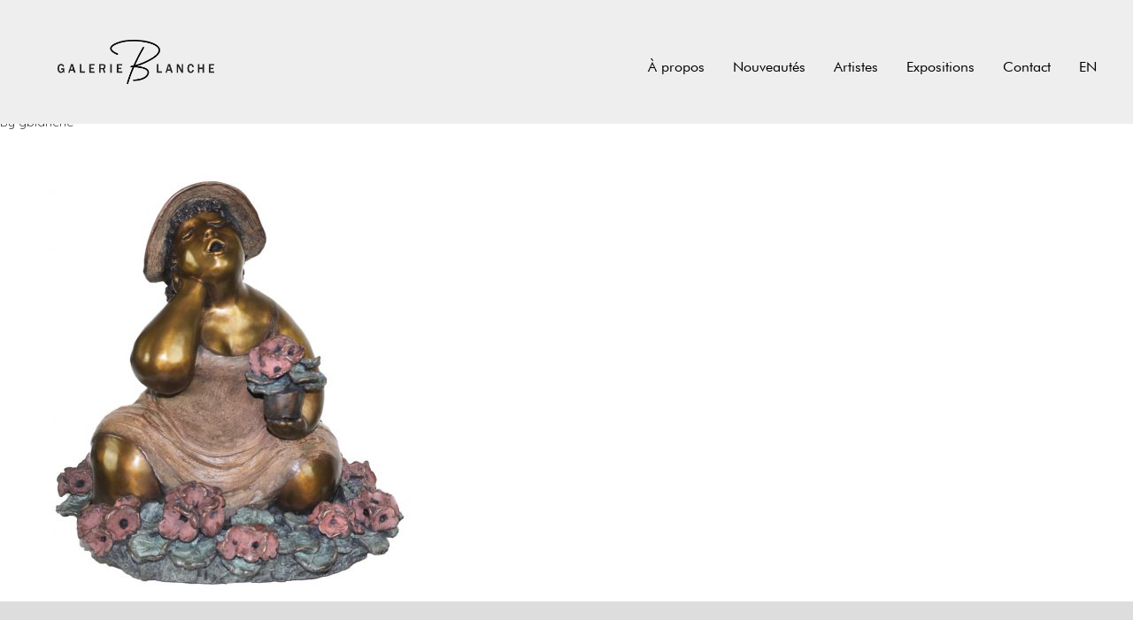

--- FILE ---
content_type: text/html; charset=UTF-8
request_url: https://galerieblanche.com/artwork/dans-les-geraniums-h-c-ii-iv/belanger-dans-les-geraniums-2-8-rose-aimee-belanger-galerie-dart-vieux-montreal-galerie-blanche-jpeg-3/
body_size: 12375
content:

<!doctype html>
<html lang="fr-FR">
  <head>
  <meta charset="utf-8">
  <meta http-equiv="x-ua-compatible" content="ie=edge">
  <meta name="viewport" content="width=device-width, initial-scale=1">
  <link rel="icon" type="image/png" href="https://galerieblanche.com/wp-content/uploads/2022/10/galb-logo2022-favicon-n-100x100.png" />
  <link href='https://fonts.googleapis.com/css?family=Quicksand:400,300,700' rel='stylesheet' type='text/css'>
  <meta name='robots' content='index, follow, max-image-preview:large, max-snippet:-1, max-video-preview:-1' />
	<style>img:is([sizes="auto" i], [sizes^="auto," i]) { contain-intrinsic-size: 3000px 1500px }</style>
	<link rel="alternate" hreflang="en" href="https://galerieblanche.com/en/artwork/dans-les-geraniums-h-c-ii-iv/belanger-dans-les-geraniums-2-8-rose-aimee-belanger-galerie-dart-vieux-montreal-galerie-blanche-jpeg-3-2/" />
<link rel="alternate" hreflang="fr" href="https://galerieblanche.com/artwork/dans-les-geraniums-h-c-ii-iv/belanger-dans-les-geraniums-2-8-rose-aimee-belanger-galerie-dart-vieux-montreal-galerie-blanche-jpeg-3/" />
<link rel="alternate" hreflang="x-default" href="https://galerieblanche.com/artwork/dans-les-geraniums-h-c-ii-iv/belanger-dans-les-geraniums-2-8-rose-aimee-belanger-galerie-dart-vieux-montreal-galerie-blanche-jpeg-3/" />
<script id="cookieyes" type="text/javascript" src="https://cdn-cookieyes.com/client_data/04eabf250a2c61afa9444d7d/script.js"></script>
	<!-- This site is optimized with the Yoast SEO plugin v25.8 - https://yoast.com/wordpress/plugins/seo/ -->
	<title>belanger-dans-les-geraniums-2-8-rose-aimee-belanger-galerie-dart-vieux-montreal-galerie-blanche-jpeg - Galerie Blanche</title>
	<link rel="canonical" href="https://galerieblanche.com/artwork/dans-les-geraniums-h-c-ii-iv/belanger-dans-les-geraniums-2-8-rose-aimee-belanger-galerie-dart-vieux-montreal-galerie-blanche-jpeg-3/" />
	<meta property="og:locale" content="fr_FR" />
	<meta property="og:type" content="article" />
	<meta property="og:title" content="belanger-dans-les-geraniums-2-8-rose-aimee-belanger-galerie-dart-vieux-montreal-galerie-blanche-jpeg - Galerie Blanche" />
	<meta property="og:url" content="https://galerieblanche.com/artwork/dans-les-geraniums-h-c-ii-iv/belanger-dans-les-geraniums-2-8-rose-aimee-belanger-galerie-dart-vieux-montreal-galerie-blanche-jpeg-3/" />
	<meta property="og:site_name" content="Galerie Blanche" />
	<meta property="article:publisher" content="https://www.facebook.com/Galerieartblanche/?ref=ts&amp;amp%3bamp%3bamp%3bfref=ts" />
	<meta property="og:image" content="https://galerieblanche.com/artwork/dans-les-geraniums-h-c-ii-iv/belanger-dans-les-geraniums-2-8-rose-aimee-belanger-galerie-dart-vieux-montreal-galerie-blanche-jpeg-3" />
	<meta property="og:image:width" content="1" />
	<meta property="og:image:height" content="1" />
	<meta property="og:image:type" content="image/jpeg" />
	<meta name="twitter:card" content="summary_large_image" />
	<script type="application/ld+json" class="yoast-schema-graph">{"@context":"https://schema.org","@graph":[{"@type":"WebPage","@id":"https://galerieblanche.com/artwork/dans-les-geraniums-h-c-ii-iv/belanger-dans-les-geraniums-2-8-rose-aimee-belanger-galerie-dart-vieux-montreal-galerie-blanche-jpeg-3/","url":"https://galerieblanche.com/artwork/dans-les-geraniums-h-c-ii-iv/belanger-dans-les-geraniums-2-8-rose-aimee-belanger-galerie-dart-vieux-montreal-galerie-blanche-jpeg-3/","name":"belanger-dans-les-geraniums-2-8-rose-aimee-belanger-galerie-dart-vieux-montreal-galerie-blanche-jpeg - Galerie Blanche","isPartOf":{"@id":"https://galerieblanche.com/#website"},"primaryImageOfPage":{"@id":"https://galerieblanche.com/artwork/dans-les-geraniums-h-c-ii-iv/belanger-dans-les-geraniums-2-8-rose-aimee-belanger-galerie-dart-vieux-montreal-galerie-blanche-jpeg-3/#primaryimage"},"image":{"@id":"https://galerieblanche.com/artwork/dans-les-geraniums-h-c-ii-iv/belanger-dans-les-geraniums-2-8-rose-aimee-belanger-galerie-dart-vieux-montreal-galerie-blanche-jpeg-3/#primaryimage"},"thumbnailUrl":"https://galerieblanche.com/wp-content/uploads/2024/05/belanger-dans-les-geraniums-2-8-rose-aimee-belanger-galerie-dart-vieux-montreal-galerie-blanche-jpeg-1.jpg","datePublished":"2024-05-18T16:39:15+00:00","breadcrumb":{"@id":"https://galerieblanche.com/artwork/dans-les-geraniums-h-c-ii-iv/belanger-dans-les-geraniums-2-8-rose-aimee-belanger-galerie-dart-vieux-montreal-galerie-blanche-jpeg-3/#breadcrumb"},"inLanguage":"fr-FR","potentialAction":[{"@type":"ReadAction","target":["https://galerieblanche.com/artwork/dans-les-geraniums-h-c-ii-iv/belanger-dans-les-geraniums-2-8-rose-aimee-belanger-galerie-dart-vieux-montreal-galerie-blanche-jpeg-3/"]}]},{"@type":"ImageObject","inLanguage":"fr-FR","@id":"https://galerieblanche.com/artwork/dans-les-geraniums-h-c-ii-iv/belanger-dans-les-geraniums-2-8-rose-aimee-belanger-galerie-dart-vieux-montreal-galerie-blanche-jpeg-3/#primaryimage","url":"https://galerieblanche.com/wp-content/uploads/2024/05/belanger-dans-les-geraniums-2-8-rose-aimee-belanger-galerie-dart-vieux-montreal-galerie-blanche-jpeg-1.jpg","contentUrl":"https://galerieblanche.com/wp-content/uploads/2024/05/belanger-dans-les-geraniums-2-8-rose-aimee-belanger-galerie-dart-vieux-montreal-galerie-blanche-jpeg-1.jpg","width":993,"height":1000},{"@type":"BreadcrumbList","@id":"https://galerieblanche.com/artwork/dans-les-geraniums-h-c-ii-iv/belanger-dans-les-geraniums-2-8-rose-aimee-belanger-galerie-dart-vieux-montreal-galerie-blanche-jpeg-3/#breadcrumb","itemListElement":[{"@type":"ListItem","position":1,"name":"Accueil","item":"https://galerieblanche.com/"},{"@type":"ListItem","position":2,"name":"Dans les géraniums H.C. II/IV","item":"https://galerieblanche.com/artwork/dans-les-geraniums-h-c-ii-iv/"},{"@type":"ListItem","position":3,"name":"belanger-dans-les-geraniums-2-8-rose-aimee-belanger-galerie-dart-vieux-montreal-galerie-blanche-jpeg"}]},{"@type":"WebSite","@id":"https://galerieblanche.com/#website","url":"https://galerieblanche.com/","name":"Galerie Blanche","description":"Galerie d&#039;art du Vieux Montréal","publisher":{"@id":"https://galerieblanche.com/#organization"},"potentialAction":[{"@type":"SearchAction","target":{"@type":"EntryPoint","urlTemplate":"https://galerieblanche.com/?s={search_term_string}"},"query-input":{"@type":"PropertyValueSpecification","valueRequired":true,"valueName":"search_term_string"}}],"inLanguage":"fr-FR"},{"@type":"Organization","@id":"https://galerieblanche.com/#organization","name":"Galerie Blanche","url":"https://galerieblanche.com/","logo":{"@type":"ImageObject","inLanguage":"fr-FR","@id":"https://galerieblanche.com/#/schema/logo/image/","url":"https://galerieblanche.com/wp-content/uploads/2016/05/logo_gb.png","contentUrl":"https://galerieblanche.com/wp-content/uploads/2016/05/logo_gb.png","width":600,"height":199,"caption":"Galerie Blanche"},"image":{"@id":"https://galerieblanche.com/#/schema/logo/image/"},"sameAs":["https://www.facebook.com/Galerieartblanche/?ref=ts&amp;amp;amp;fref=ts","https://www.instagram.com/galerieblanche/"]}]}</script>
	<!-- / Yoast SEO plugin. -->


<link rel='dns-prefetch' href='//maps.google.com' />
<link rel='dns-prefetch' href='//www.googletagmanager.com' />
<script type="text/javascript">
/* <![CDATA[ */
window._wpemojiSettings = {"baseUrl":"https:\/\/s.w.org\/images\/core\/emoji\/16.0.1\/72x72\/","ext":".png","svgUrl":"https:\/\/s.w.org\/images\/core\/emoji\/16.0.1\/svg\/","svgExt":".svg","source":{"concatemoji":"https:\/\/galerieblanche.com\/wp-includes\/js\/wp-emoji-release.min.js?ver=6.8.3"}};
/*! This file is auto-generated */
!function(s,n){var o,i,e;function c(e){try{var t={supportTests:e,timestamp:(new Date).valueOf()};sessionStorage.setItem(o,JSON.stringify(t))}catch(e){}}function p(e,t,n){e.clearRect(0,0,e.canvas.width,e.canvas.height),e.fillText(t,0,0);var t=new Uint32Array(e.getImageData(0,0,e.canvas.width,e.canvas.height).data),a=(e.clearRect(0,0,e.canvas.width,e.canvas.height),e.fillText(n,0,0),new Uint32Array(e.getImageData(0,0,e.canvas.width,e.canvas.height).data));return t.every(function(e,t){return e===a[t]})}function u(e,t){e.clearRect(0,0,e.canvas.width,e.canvas.height),e.fillText(t,0,0);for(var n=e.getImageData(16,16,1,1),a=0;a<n.data.length;a++)if(0!==n.data[a])return!1;return!0}function f(e,t,n,a){switch(t){case"flag":return n(e,"\ud83c\udff3\ufe0f\u200d\u26a7\ufe0f","\ud83c\udff3\ufe0f\u200b\u26a7\ufe0f")?!1:!n(e,"\ud83c\udde8\ud83c\uddf6","\ud83c\udde8\u200b\ud83c\uddf6")&&!n(e,"\ud83c\udff4\udb40\udc67\udb40\udc62\udb40\udc65\udb40\udc6e\udb40\udc67\udb40\udc7f","\ud83c\udff4\u200b\udb40\udc67\u200b\udb40\udc62\u200b\udb40\udc65\u200b\udb40\udc6e\u200b\udb40\udc67\u200b\udb40\udc7f");case"emoji":return!a(e,"\ud83e\udedf")}return!1}function g(e,t,n,a){var r="undefined"!=typeof WorkerGlobalScope&&self instanceof WorkerGlobalScope?new OffscreenCanvas(300,150):s.createElement("canvas"),o=r.getContext("2d",{willReadFrequently:!0}),i=(o.textBaseline="top",o.font="600 32px Arial",{});return e.forEach(function(e){i[e]=t(o,e,n,a)}),i}function t(e){var t=s.createElement("script");t.src=e,t.defer=!0,s.head.appendChild(t)}"undefined"!=typeof Promise&&(o="wpEmojiSettingsSupports",i=["flag","emoji"],n.supports={everything:!0,everythingExceptFlag:!0},e=new Promise(function(e){s.addEventListener("DOMContentLoaded",e,{once:!0})}),new Promise(function(t){var n=function(){try{var e=JSON.parse(sessionStorage.getItem(o));if("object"==typeof e&&"number"==typeof e.timestamp&&(new Date).valueOf()<e.timestamp+604800&&"object"==typeof e.supportTests)return e.supportTests}catch(e){}return null}();if(!n){if("undefined"!=typeof Worker&&"undefined"!=typeof OffscreenCanvas&&"undefined"!=typeof URL&&URL.createObjectURL&&"undefined"!=typeof Blob)try{var e="postMessage("+g.toString()+"("+[JSON.stringify(i),f.toString(),p.toString(),u.toString()].join(",")+"));",a=new Blob([e],{type:"text/javascript"}),r=new Worker(URL.createObjectURL(a),{name:"wpTestEmojiSupports"});return void(r.onmessage=function(e){c(n=e.data),r.terminate(),t(n)})}catch(e){}c(n=g(i,f,p,u))}t(n)}).then(function(e){for(var t in e)n.supports[t]=e[t],n.supports.everything=n.supports.everything&&n.supports[t],"flag"!==t&&(n.supports.everythingExceptFlag=n.supports.everythingExceptFlag&&n.supports[t]);n.supports.everythingExceptFlag=n.supports.everythingExceptFlag&&!n.supports.flag,n.DOMReady=!1,n.readyCallback=function(){n.DOMReady=!0}}).then(function(){return e}).then(function(){var e;n.supports.everything||(n.readyCallback(),(e=n.source||{}).concatemoji?t(e.concatemoji):e.wpemoji&&e.twemoji&&(t(e.twemoji),t(e.wpemoji)))}))}((window,document),window._wpemojiSettings);
/* ]]> */
</script>
<style id='wp-emoji-styles-inline-css' type='text/css'>

	img.wp-smiley, img.emoji {
		display: inline !important;
		border: none !important;
		box-shadow: none !important;
		height: 1em !important;
		width: 1em !important;
		margin: 0 0.07em !important;
		vertical-align: -0.1em !important;
		background: none !important;
		padding: 0 !important;
	}
</style>
<style id='classic-theme-styles-inline-css' type='text/css'>
/*! This file is auto-generated */
.wp-block-button__link{color:#fff;background-color:#32373c;border-radius:9999px;box-shadow:none;text-decoration:none;padding:calc(.667em + 2px) calc(1.333em + 2px);font-size:1.125em}.wp-block-file__button{background:#32373c;color:#fff;text-decoration:none}
</style>
<style id='global-styles-inline-css' type='text/css'>
:root{--wp--preset--aspect-ratio--square: 1;--wp--preset--aspect-ratio--4-3: 4/3;--wp--preset--aspect-ratio--3-4: 3/4;--wp--preset--aspect-ratio--3-2: 3/2;--wp--preset--aspect-ratio--2-3: 2/3;--wp--preset--aspect-ratio--16-9: 16/9;--wp--preset--aspect-ratio--9-16: 9/16;--wp--preset--color--black: #000000;--wp--preset--color--cyan-bluish-gray: #abb8c3;--wp--preset--color--white: #ffffff;--wp--preset--color--pale-pink: #f78da7;--wp--preset--color--vivid-red: #cf2e2e;--wp--preset--color--luminous-vivid-orange: #ff6900;--wp--preset--color--luminous-vivid-amber: #fcb900;--wp--preset--color--light-green-cyan: #7bdcb5;--wp--preset--color--vivid-green-cyan: #00d084;--wp--preset--color--pale-cyan-blue: #8ed1fc;--wp--preset--color--vivid-cyan-blue: #0693e3;--wp--preset--color--vivid-purple: #9b51e0;--wp--preset--gradient--vivid-cyan-blue-to-vivid-purple: linear-gradient(135deg,rgba(6,147,227,1) 0%,rgb(155,81,224) 100%);--wp--preset--gradient--light-green-cyan-to-vivid-green-cyan: linear-gradient(135deg,rgb(122,220,180) 0%,rgb(0,208,130) 100%);--wp--preset--gradient--luminous-vivid-amber-to-luminous-vivid-orange: linear-gradient(135deg,rgba(252,185,0,1) 0%,rgba(255,105,0,1) 100%);--wp--preset--gradient--luminous-vivid-orange-to-vivid-red: linear-gradient(135deg,rgba(255,105,0,1) 0%,rgb(207,46,46) 100%);--wp--preset--gradient--very-light-gray-to-cyan-bluish-gray: linear-gradient(135deg,rgb(238,238,238) 0%,rgb(169,184,195) 100%);--wp--preset--gradient--cool-to-warm-spectrum: linear-gradient(135deg,rgb(74,234,220) 0%,rgb(151,120,209) 20%,rgb(207,42,186) 40%,rgb(238,44,130) 60%,rgb(251,105,98) 80%,rgb(254,248,76) 100%);--wp--preset--gradient--blush-light-purple: linear-gradient(135deg,rgb(255,206,236) 0%,rgb(152,150,240) 100%);--wp--preset--gradient--blush-bordeaux: linear-gradient(135deg,rgb(254,205,165) 0%,rgb(254,45,45) 50%,rgb(107,0,62) 100%);--wp--preset--gradient--luminous-dusk: linear-gradient(135deg,rgb(255,203,112) 0%,rgb(199,81,192) 50%,rgb(65,88,208) 100%);--wp--preset--gradient--pale-ocean: linear-gradient(135deg,rgb(255,245,203) 0%,rgb(182,227,212) 50%,rgb(51,167,181) 100%);--wp--preset--gradient--electric-grass: linear-gradient(135deg,rgb(202,248,128) 0%,rgb(113,206,126) 100%);--wp--preset--gradient--midnight: linear-gradient(135deg,rgb(2,3,129) 0%,rgb(40,116,252) 100%);--wp--preset--font-size--small: 13px;--wp--preset--font-size--medium: 20px;--wp--preset--font-size--large: 36px;--wp--preset--font-size--x-large: 42px;--wp--preset--spacing--20: 0.44rem;--wp--preset--spacing--30: 0.67rem;--wp--preset--spacing--40: 1rem;--wp--preset--spacing--50: 1.5rem;--wp--preset--spacing--60: 2.25rem;--wp--preset--spacing--70: 3.38rem;--wp--preset--spacing--80: 5.06rem;--wp--preset--shadow--natural: 6px 6px 9px rgba(0, 0, 0, 0.2);--wp--preset--shadow--deep: 12px 12px 50px rgba(0, 0, 0, 0.4);--wp--preset--shadow--sharp: 6px 6px 0px rgba(0, 0, 0, 0.2);--wp--preset--shadow--outlined: 6px 6px 0px -3px rgba(255, 255, 255, 1), 6px 6px rgba(0, 0, 0, 1);--wp--preset--shadow--crisp: 6px 6px 0px rgba(0, 0, 0, 1);}:where(.is-layout-flex){gap: 0.5em;}:where(.is-layout-grid){gap: 0.5em;}body .is-layout-flex{display: flex;}.is-layout-flex{flex-wrap: wrap;align-items: center;}.is-layout-flex > :is(*, div){margin: 0;}body .is-layout-grid{display: grid;}.is-layout-grid > :is(*, div){margin: 0;}:where(.wp-block-columns.is-layout-flex){gap: 2em;}:where(.wp-block-columns.is-layout-grid){gap: 2em;}:where(.wp-block-post-template.is-layout-flex){gap: 1.25em;}:where(.wp-block-post-template.is-layout-grid){gap: 1.25em;}.has-black-color{color: var(--wp--preset--color--black) !important;}.has-cyan-bluish-gray-color{color: var(--wp--preset--color--cyan-bluish-gray) !important;}.has-white-color{color: var(--wp--preset--color--white) !important;}.has-pale-pink-color{color: var(--wp--preset--color--pale-pink) !important;}.has-vivid-red-color{color: var(--wp--preset--color--vivid-red) !important;}.has-luminous-vivid-orange-color{color: var(--wp--preset--color--luminous-vivid-orange) !important;}.has-luminous-vivid-amber-color{color: var(--wp--preset--color--luminous-vivid-amber) !important;}.has-light-green-cyan-color{color: var(--wp--preset--color--light-green-cyan) !important;}.has-vivid-green-cyan-color{color: var(--wp--preset--color--vivid-green-cyan) !important;}.has-pale-cyan-blue-color{color: var(--wp--preset--color--pale-cyan-blue) !important;}.has-vivid-cyan-blue-color{color: var(--wp--preset--color--vivid-cyan-blue) !important;}.has-vivid-purple-color{color: var(--wp--preset--color--vivid-purple) !important;}.has-black-background-color{background-color: var(--wp--preset--color--black) !important;}.has-cyan-bluish-gray-background-color{background-color: var(--wp--preset--color--cyan-bluish-gray) !important;}.has-white-background-color{background-color: var(--wp--preset--color--white) !important;}.has-pale-pink-background-color{background-color: var(--wp--preset--color--pale-pink) !important;}.has-vivid-red-background-color{background-color: var(--wp--preset--color--vivid-red) !important;}.has-luminous-vivid-orange-background-color{background-color: var(--wp--preset--color--luminous-vivid-orange) !important;}.has-luminous-vivid-amber-background-color{background-color: var(--wp--preset--color--luminous-vivid-amber) !important;}.has-light-green-cyan-background-color{background-color: var(--wp--preset--color--light-green-cyan) !important;}.has-vivid-green-cyan-background-color{background-color: var(--wp--preset--color--vivid-green-cyan) !important;}.has-pale-cyan-blue-background-color{background-color: var(--wp--preset--color--pale-cyan-blue) !important;}.has-vivid-cyan-blue-background-color{background-color: var(--wp--preset--color--vivid-cyan-blue) !important;}.has-vivid-purple-background-color{background-color: var(--wp--preset--color--vivid-purple) !important;}.has-black-border-color{border-color: var(--wp--preset--color--black) !important;}.has-cyan-bluish-gray-border-color{border-color: var(--wp--preset--color--cyan-bluish-gray) !important;}.has-white-border-color{border-color: var(--wp--preset--color--white) !important;}.has-pale-pink-border-color{border-color: var(--wp--preset--color--pale-pink) !important;}.has-vivid-red-border-color{border-color: var(--wp--preset--color--vivid-red) !important;}.has-luminous-vivid-orange-border-color{border-color: var(--wp--preset--color--luminous-vivid-orange) !important;}.has-luminous-vivid-amber-border-color{border-color: var(--wp--preset--color--luminous-vivid-amber) !important;}.has-light-green-cyan-border-color{border-color: var(--wp--preset--color--light-green-cyan) !important;}.has-vivid-green-cyan-border-color{border-color: var(--wp--preset--color--vivid-green-cyan) !important;}.has-pale-cyan-blue-border-color{border-color: var(--wp--preset--color--pale-cyan-blue) !important;}.has-vivid-cyan-blue-border-color{border-color: var(--wp--preset--color--vivid-cyan-blue) !important;}.has-vivid-purple-border-color{border-color: var(--wp--preset--color--vivid-purple) !important;}.has-vivid-cyan-blue-to-vivid-purple-gradient-background{background: var(--wp--preset--gradient--vivid-cyan-blue-to-vivid-purple) !important;}.has-light-green-cyan-to-vivid-green-cyan-gradient-background{background: var(--wp--preset--gradient--light-green-cyan-to-vivid-green-cyan) !important;}.has-luminous-vivid-amber-to-luminous-vivid-orange-gradient-background{background: var(--wp--preset--gradient--luminous-vivid-amber-to-luminous-vivid-orange) !important;}.has-luminous-vivid-orange-to-vivid-red-gradient-background{background: var(--wp--preset--gradient--luminous-vivid-orange-to-vivid-red) !important;}.has-very-light-gray-to-cyan-bluish-gray-gradient-background{background: var(--wp--preset--gradient--very-light-gray-to-cyan-bluish-gray) !important;}.has-cool-to-warm-spectrum-gradient-background{background: var(--wp--preset--gradient--cool-to-warm-spectrum) !important;}.has-blush-light-purple-gradient-background{background: var(--wp--preset--gradient--blush-light-purple) !important;}.has-blush-bordeaux-gradient-background{background: var(--wp--preset--gradient--blush-bordeaux) !important;}.has-luminous-dusk-gradient-background{background: var(--wp--preset--gradient--luminous-dusk) !important;}.has-pale-ocean-gradient-background{background: var(--wp--preset--gradient--pale-ocean) !important;}.has-electric-grass-gradient-background{background: var(--wp--preset--gradient--electric-grass) !important;}.has-midnight-gradient-background{background: var(--wp--preset--gradient--midnight) !important;}.has-small-font-size{font-size: var(--wp--preset--font-size--small) !important;}.has-medium-font-size{font-size: var(--wp--preset--font-size--medium) !important;}.has-large-font-size{font-size: var(--wp--preset--font-size--large) !important;}.has-x-large-font-size{font-size: var(--wp--preset--font-size--x-large) !important;}
:where(.wp-block-post-template.is-layout-flex){gap: 1.25em;}:where(.wp-block-post-template.is-layout-grid){gap: 1.25em;}
:where(.wp-block-columns.is-layout-flex){gap: 2em;}:where(.wp-block-columns.is-layout-grid){gap: 2em;}
:root :where(.wp-block-pullquote){font-size: 1.5em;line-height: 1.6;}
</style>
<link rel='stylesheet' id='wpgmp-frontend-css' href='https://galerieblanche.com/wp-content/plugins/wp-google-map-plugin/assets/css/wpgmp_all_frontend.css?ver=4.8.3' type='text/css' media='all' />
<link rel='stylesheet' id='wpml-legacy-dropdown-0-css' href='https://galerieblanche.com/wp-content/plugins/sitepress-multilingual-cms/templates/language-switchers/legacy-dropdown/style.min.css?ver=1' type='text/css' media='all' />
<style id='wpml-legacy-dropdown-0-inline-css' type='text/css'>
.wpml-ls-statics-shortcode_actions{background-color:#ffffff;}.wpml-ls-statics-shortcode_actions, .wpml-ls-statics-shortcode_actions .wpml-ls-sub-menu, .wpml-ls-statics-shortcode_actions a {border-color:#cdcdcd;}.wpml-ls-statics-shortcode_actions a, .wpml-ls-statics-shortcode_actions .wpml-ls-sub-menu a, .wpml-ls-statics-shortcode_actions .wpml-ls-sub-menu a:link, .wpml-ls-statics-shortcode_actions li:not(.wpml-ls-current-language) .wpml-ls-link, .wpml-ls-statics-shortcode_actions li:not(.wpml-ls-current-language) .wpml-ls-link:link {color:#444444;background-color:#ffffff;}.wpml-ls-statics-shortcode_actions .wpml-ls-sub-menu a:hover,.wpml-ls-statics-shortcode_actions .wpml-ls-sub-menu a:focus, .wpml-ls-statics-shortcode_actions .wpml-ls-sub-menu a:link:hover, .wpml-ls-statics-shortcode_actions .wpml-ls-sub-menu a:link:focus {color:#000000;background-color:#eeeeee;}.wpml-ls-statics-shortcode_actions .wpml-ls-current-language > a {color:#444444;background-color:#ffffff;}.wpml-ls-statics-shortcode_actions .wpml-ls-current-language:hover>a, .wpml-ls-statics-shortcode_actions .wpml-ls-current-language>a:focus {color:#000000;background-color:#eeeeee;}
</style>
<link rel='stylesheet' id='sage/css-css' href='https://galerieblanche.com/wp-content/themes/galerieblanche-2016/dist/styles/main-cfbcd890a7.css' type='text/css' media='all' />
<script type="text/javascript" src="https://galerieblanche.com/wp-includes/js/jquery/jquery.min.js?ver=3.7.1" id="jquery-core-js"></script>
<script type="text/javascript" src="https://galerieblanche.com/wp-includes/js/jquery/jquery-migrate.min.js?ver=3.4.1" id="jquery-migrate-js"></script>
<script type="text/javascript" src="https://galerieblanche.com/wp-content/plugins/sitepress-multilingual-cms/templates/language-switchers/legacy-dropdown/script.min.js?ver=1" id="wpml-legacy-dropdown-0-js"></script>

<!-- Extrait de code de la balise Google (gtag.js) ajouté par Site Kit -->
<!-- Extrait Google Analytics ajouté par Site Kit -->
<script type="text/javascript" src="https://www.googletagmanager.com/gtag/js?id=GT-P8489HT" id="google_gtagjs-js" async></script>
<script type="text/javascript" id="google_gtagjs-js-after">
/* <![CDATA[ */
window.dataLayer = window.dataLayer || [];function gtag(){dataLayer.push(arguments);}
gtag("set","linker",{"domains":["galerieblanche.com"]});
gtag("js", new Date());
gtag("set", "developer_id.dZTNiMT", true);
gtag("config", "GT-P8489HT");
/* ]]> */
</script>
<link rel="https://api.w.org/" href="https://galerieblanche.com/wp-json/" /><link rel="alternate" title="JSON" type="application/json" href="https://galerieblanche.com/wp-json/wp/v2/media/54340" /><link rel="EditURI" type="application/rsd+xml" title="RSD" href="https://galerieblanche.com/xmlrpc.php?rsd" />
<meta name="generator" content="WordPress 6.8.3" />
<link rel='shortlink' href='https://galerieblanche.com/?p=54340' />
<link rel="alternate" title="oEmbed (JSON)" type="application/json+oembed" href="https://galerieblanche.com/wp-json/oembed/1.0/embed?url=https%3A%2F%2Fgalerieblanche.com%2Fartwork%2Fdans-les-geraniums-h-c-ii-iv%2Fbelanger-dans-les-geraniums-2-8-rose-aimee-belanger-galerie-dart-vieux-montreal-galerie-blanche-jpeg-3%2F" />
<link rel="alternate" title="oEmbed (XML)" type="text/xml+oembed" href="https://galerieblanche.com/wp-json/oembed/1.0/embed?url=https%3A%2F%2Fgalerieblanche.com%2Fartwork%2Fdans-les-geraniums-h-c-ii-iv%2Fbelanger-dans-les-geraniums-2-8-rose-aimee-belanger-galerie-dart-vieux-montreal-galerie-blanche-jpeg-3%2F&#038;format=xml" />
<meta name="generator" content="WPML ver:4.7.6 stt:1,4;" />
<meta name="generator" content="Site Kit by Google 1.160.1" /><!-- Google Tag Manager -->
<script>(function(w,d,s,l,i){w[l]=w[l]||[];w[l].push({'gtm.start':
new Date().getTime(),event:'gtm.js'});var f=d.getElementsByTagName(s)[0],
j=d.createElement(s),dl=l!='dataLayer'?'&l='+l:'';j.async=true;j.src=
'https://www.googletagmanager.com/gtm.js?id='+i+dl;f.parentNode.insertBefore(j,f);
})(window,document,'script','dataLayer','GTM-P9NKNBT');</script>
<!-- End Google Tag Manager --><style type="text/css">.recentcomments a{display:inline !important;padding:0 !important;margin:0 !important;}</style>		<style type="text/css" id="wp-custom-css">
			#page-actualites .scroll .container .grid .grid-item .black, #page-catalogue .scroll .container .grid .grid-item .black {background-color:#FFFFFF !important;color:#000000 !important;border:2px solid #000000;}

#page-artists .scroll .container .row.list .oeuvres>div .mobile-button {background-color:#FFFFFF !important;color:#000000 !important;border:2px solid #000000;text-transform:uppercase !important;}

@media screen and (max-width: 767px) {
	.mfp-close {opacity:1 !important;font-size:48px !important;}
	.single-artist .artworks .full-picture {height:200px !important;}
	.single-artist .artworks .full-picture .image-container img {max-height:200px !important;}
}

#page-contact .scroll .container .nf-form-cont {margin-top:15px;}
#page-contact .scroll .container .contactForm input {border:0;border-bottom:1px solid #000;}
.nf-form-fields-required {display:none;}
#page-contact .scroll .container .contactForm input[type=button] {margin: auto;display: block;padding: 10px 40px;margin-top: 10px;margin-bottom: 10px;border: 2px solid #000;background-color: #FFFFFF;color: #000;text-transform: uppercase;transition: all .2s;}
#page-contact .scroll .container .contactForm input[type=button]:focus, #page-contact .scroll .container .contactForm input[type=button]:hover {color: #FFF;background-color: #000;}

#nf-form-7-cont input[type=button], #nf-form-15-cont input[type=button] {margin: auto;display: block;padding: 10px 40px;margin-top: 10px;margin-bottom: 10px;border: 2px solid #000;background-color: #FFFFFF;color: #000;text-transform: uppercase;transition: all .2s;}
#nf-form-7-cont input[type=button]:hover, #nf-form-15-cont input[type=button]:hover {color: #FFF;background-color: #000;}

.desc-text {overflow:hidden;}
.single-artist .toggle-horizontal #artist-details .text a.toggle-text {font-weight:bold;}

.sidemenu {height: 100%;width: 250px;position: fixed;z-index: 9999;top: 0;left: 0;overflow-x: hidden;background:#EEE;display:none;border-right:1px solid #B3B3B3;bottom: 0;text-align: center;overflow: auto;}
@media screen and (max-width: 1424px) {
	/* ---- */
}
@media screen and (min-width: 1445px) {
.sidemenu {display:block !important;}
header.banner .navbar-header, header.banner nav.navbar-collapse {display:none !important;}
header.banner, footer.content-info {padding-left:250px;}
.content.row {padding-left:125px;}
body.single-artist .content.row {padding-left:250px;}
.social {display:none;}
.social-sidemenu .fa {font-size:22px;margin-right:6px;}
.social-sidemenu {text-align: center;margin: 0 auto;/*margin: 6rem auto 3rem;*/width: 100%;bottom: 0;/*position: absolute;*/}	
.sidemenu nav ul li a {color: #000;text-transform: uppercase;text-align: center;position: relative;padding: 12px;font-size: 16px;line-height: 20px;font-family: FuturaBK;}
.sidemenu .navbar-nav>li {float: initial;}
.sidemenu .navbar-right {float: initial !important;margin: 7.5px -15px;/*margin-top: 6rem;*/}
.wrapper-sidemenu {overflow-y: auto;position: relative;margin: 0 auto;height: 100%;justify-content: space-evenly;display: flex;flex-direction: column;}
#logo-sidemenu {position: relative;display: block;max-width: 110px;margin: 0 auto;/*margin: 9rem auto 6rem;*/}
.sidemenu .nav>li, .sidemenu .nav>li>a {position: relative;display: block;}
.sidemenu .nav>li>a:focus, .sidemenu .nav>li>a:hover {background-color: #fff;}
.homepage-image-galleries {padding-left:125px;}
body.page-template-template-home header.banner {background:none !important;}
.mfp-arrow-left {left: 250px !important;}
}
@media screen and (min-width: 1445px) and (max-height: 500px) {
.social-sidemenu {position: relative;}
.social-sidemenu {margin: 6rem auto 3rem;}		
#logo-sidemenu {margin: 3rem auto 6rem;}
.wrapper-sidemenu {justify-content: normal;display: initial;flex-direction: inherit;}
}
@media screen and (min-width: 1445px) and (max-width: 1644px) {
#page-artists .scroll .container .row.list .grand-titre #artistes .left {left: calc(-100% - -40px);padding-right: 80px;}
}

/*.homepage-image-galleries {padding-top:50px;}*/
body.page-template-template-home #page-home.active {background-image:none !important;}
body.page-template-template-home #container-scroll {height:fit-content !important;}
body.page-template-template-home #container-scroll .scrollable {height:fit-content !important;}
body.page-template-template-home #container-scroll .scrollable section .scroll {height:fit-content !important;}
body.page-template-template-home #page-home .container .grand-titre h1, body.page-template-template-home #page-home .container .grand-titre p {color:#333 !important;}
body.page-template-template-home #page-home .container .grand-titre:before {background:radial-gradient(circle,#333 0,#333 70%,hsla(0,0%,100%,0) 100%) !important;}
body.page-template-template-home #page-home.active a.cta-gb {border:2px solid #333 !important;background-color:#333 !important;color:#fff !important;}
body.page-template-template-home #page-home.active a.cta-gb:hover {border:2px solid #000 !important;background-color:#000 !important;color:#fff !important;}
body.page-template-template-home #page-home .container ul.slick-dots li {border:2px solid #333 !important;}
body.page-template-template-home #page-home .container ul.slick-dots li.slick-active {background-color:#333 !important;}
body.page-template-template-home #page-home .container ul.slick-dots li:first-child:before {background:linear-gradient(90deg,transparent 0,#333 60%,#333) !important;}
body.page-template-template-home #page-home .container ul.slick-dots li:after {background:#333 !important;}
body.page-template-template-home #page-home .container ul.slick-dots li:before {background:#333 !important;}
body.page-template-template-home #page-home .container ul.slick-dots li:last-child:after {background:linear-gradient(270deg,transparent 0,#333 60%,#333) !important;}
body.page-template-template-home #page-home .overlay {display:none !important;}
body.page-template-template-home #container-scroll .scrollable {width:inherit !important;}


.home-background-mobile {display:none;}
@media screen and (max-width: 600px) {
.home-background-mobile {display:block !important;}
.home-background-desktop {display:none;}
}

.logo-noir-mobile {display:none;}
@media screen and (max-width: 991px) {
.logo-noir-mobile {display:block !important;}
.logo-noir-desktop {display:none !important;}
}



#page-home {display:none !important;}

#home-section-bottom {padding:90px 0;}

.homepage-cards-text-left {font-size:21px !important;line-height:32px !important;}
.homepage-cards {background-color: rgb(255, 255, 255); box-shadow: 0px 5px 10px 0px rgba(49, 49, 48, 0.3);padding:45px;font-size:14px !important;line-height:21px !important;}

#home-section-bottom .row {display: -ms-flexbox;display: flex;-ms-flex-align: center;align-items: center;text-align: left;}

.logo-noir-home-boxes {margin-bottom: 75px;display: block;clear: both;}

.footer-right-container {padding:20px 0;border-top:2px solid #A2A2A2;border-bottom:2px solid #A2A2A2;display:flex;}
.footer-right-email {width:60%;float:left;text-align: left;}
.footer-right-social {width:40%;float:right;text-align:right;}
.footer-right-social .fa {font-size: 22px;margin-left: 6px;}
footer.content-info .row {-ms-flex-align: inherit !important;align-items: inherit !important;}

.footer-contact-container {padding:20px 0;border-top:2px solid #A2A2A2;border-bottom:2px solid #A2A2A2;display:flex;}
.footer-contact-social {width:50%;float:left;text-align: left;}
.footer-contact-right {width:50%;float:right;text-align:right;}
.footer-contact-social .fa {font-size: 22px;margin-right: 6px;}

footer.content-info {background-color: #DDD !important;border-top: 0px solid #b3b3b3 !important;padding-top: 75px !important;padding-bottom: 75px !important;}

.logo-noir-footer {display:none;}

footer.content-info .footer-contact {display:none;}
body.page-id-45362 footer.content-info .footer-main, body.page-id-45367 footer.content-info .footer-main {display:none;}
body.page-id-45362 footer.content-info .footer-contact, body.page-id-45367 footer.content-info .footer-contact {display:block !important;}
body.page-id-45362 footer.content-info, body.page-id-45367 footer.content-info {background-color: #FFF !important;}

.contact-content-container {display:flex;}
.contact-content-left {width:50%;float:left;text-align: left;}
.contact-content-right {width:50%;float:right;text-align:right;}
.contact-title-right {padding:20px 0;border-top:2px solid #A2A2A2;border-bottom:2px solid #A2A2A2;display:flex;}

#page-contact .scroll .container .contactForm input {padding: 10px;background: #EEEEEE;border-bottom: none !important;color: #000000;font-size: 16px;}
#ninja_forms_required_items, .nf-field-container {margin-bottom:10px !important;}
#page-contact .scroll .container .contactForm input[type=button] {border: 2px solid #000 !important;text-transform: inherit !important;}
#page-contact .scroll .container .contactForm textarea {padding: 10px;background: #EEEEEE;border: none !important;color: #000000;font-size: 16px;}
*::-webkit-input-placeholder {color:#000000;}
*:-moz-placeholder {color:#000000;opacity: 1;}
*::-moz-placeholder {color:#000000;opacity:  1;}
*:-ms-input-placeholder {color:#000000;}
*::-ms-input-placeholder {color:#000000;}
*::placeholder {color:#000000;}
#page-contact .scroll .container .contactForm input[type=button] {background-color: #000000 !important;color: #FFFFFF !important;}
#page-contact .scroll .container .contactForm input[type=button]:focus, #page-contact .scroll .container .contactForm input[type=button]:hover {background-color: #FFFFFF !important;color: #000000 !important;}



@media screen and (max-width: 991px) and (min-width: 768px) {
footer.content-info .container {width:100% !important;}
}
	
@media screen and (max-width: 990px) {
.homepage-cards-text-left {font-size:14px !important;line-height:21px !important;}
.homepage-cards {padding:20px !important;}
.logo-noir-home-boxes {margin-bottom: 45px !important;}
#page-contact .scroll .container>.contact-top-row {margin-bottom:45px;}
#page-contact .scroll .container>.contact-bottom-row {margin-bottom:45px;}
}

@media screen and (max-width: 767px) {
#home-section-bottom .row {display:inherit !important;}
#home-section-bottom {padding: 45px 0;}
.homepage-cards-text-left {margin-bottom:20px;}
.homepage-cards-container-one {margin-bottom:20px;}
.logo-noir-home-boxes {margin-bottom: 45px;}
}

@media screen and (max-width: 991px) {
#page-expositions .container.list .expo-list .expo {z-index: 9;}
}


@media screen and (min-width: 1445px) {
body.page-id-53 .homepage-image-galleries img, body.page-id-27069 .homepage-image-galleries img {width: 100%;/*object-fit: cover;*/object-fit:contain;height: 100vh;}
body.page-id-53 .sidemenu, body.page-id-27069 .sidemenu {height: 100vh;position: absolute;}
body.page-id-53 #container-scroll .scrollable section, body.page-id-27069 #container-scroll .scrollable section {width: auto !important;}
body.page-id-53 #home-section-bottom .container, body.page-id-27069 #home-section-bottom .container {width: 100%;padding-left: 145px;padding-right: 70px;}
body.page-id-53 .content-info .container, body.page-id-27069 .content-info .container {width: 100%;padding-left: 145px;padding-right: 70px;}
body.page-id-53 footer.content-info, body.page-id-27069 footer.content-info {padding-left: 125px !important;}
body.page-id-53 .logo-noir-footer, body.page-id-27069 .logo-noir-footer {display:block !important;margin-left: -125px;align-self: baseline;position: absolute;margin-top: -10px;max-width:67px;}
/*body.page-id-53 .footer-column-st-paul, body.page-id-27069 .footer-column-st-paul {width: 16.6666666667% !important;}
body.page-id-53 .footer-column-greene, body.page-id-27069 .footer-column-greene {width: 33.3333333333% !important;}*/
}

@media screen and (min-width: 991px) {
#page-contact .scroll .container>.contact-top-row {align-items: initial !important;margin-bottom:45px;}
#page-contact .scroll .container>.contact-bottom-row {align-items: initial !important;margin-bottom:45px;}
.contact-column-right {padding-left:45px;}
}

@media screen and (max-width: 600px) {
.contact-content-container {display: block;}
.contact-content-left {width: 100%;float: left;text-align: left;margin-bottom:20px;}
.contact-content-right {width: 100%;float: left;text-align: left;margin-bottom:20px;}
}

@media (min-width: 991px) and (max-width: 991px) {
.container {width: 970px;}
}

@media (min-width: 992px) and (max-width: 1444px) {
header.banner.white {background: #EEEEEE !important;}
header.banner.white.header-fixed {padding: 35px 0 !important;}
header.banner.white.header-scroll {padding: 10px 0 !important;}
header.banner nav ul li a {padding: 33px 16px 17px !important;text-transform: inherit !important;font-size: 16px !important;line-height: 16px !important;}
header.banner nav ul li a:after, header.banner nav ul li a:before {display:none !important;}
header.banner.white nav ul li a:after, header.banner.white nav ul li a:before {display:none !important;}
header.banner .wishlist {margin: 27px 0 11px 30px;}
#page-contact .scroll .container {align-self: inherit !important;margin-top: 200px !important;}
#page-about .scroll .container {align-self: inherit !important;margin-top: 200px !important;}
#page-actualites .scroll .container, #page-catalogue .scroll .container {align-self: inherit !important;margin-top: 200px !important;}
#page-artists .scroll .container.switchs {align-self: inherit !important;margin-top: 200px !important;}
#page-artist .container {align-self: inherit !important;margin-top: 200px !important;}
#page-expositions .container.cal {align-self: inherit !important;margin-top: 200px !important;}
#single-exhibit .container {align-self: inherit !important;margin-top: 80px !important;}
.single-catalogue main {align-self: inherit !important;margin-top: 200px !important;}
#wishlist {align-self: inherit !important;margin-top: 200px !important;}
}

@media (min-width: 1445px) and (max-width: 1544px) {
#single-exhibit {display: flex !important;float: left !important;width: 100vw !important;min-height: 100% !important;}
}

#nf-field-3_1-container {margin-bottom:0px !important;}
#nf-field-32_1-container {margin-bottom:0px !important;}
#page-contact .scroll .container .contactForm input[type=button] {float: right;}


/*#map .gmnoprint, #map .gm-control-active, #map .gm-fullscreen-control, #map .gm-style .gmnoscreen, #map .gmnoscreen, #map .gm-style-cc, #map .gm-style .gm-style-iw-a, [data-input="map-search-control"] {display:none !important;}*/

.gmnoprint, .gm-control-active, .gm-fullscreen-control, .gm-style .gmnoscreen, .gmnoscreen, .gm-style-cc, .gm-style .gm-style-iw-a, [data-input="map-search-control"] {display:none !important;}


header.banner .wishlist, header.banner .wishlist .basket {display:none !important;}
.single-artist .artworks .full-picture .image-container a:first-of-type {display:none !important;}
.single-artist .artworks .full-picture .image-container a:last-of-type {top:0 !important;}
.single-artist .artworks .artworks-grid figure figcaption a:first-of-type {display:none !important;}

@media (max-width: 991px) {
.container-fluid>.navbar-collapse, .container-fluid>.navbar-header, .container>.navbar-collapse, .container>.navbar-header {margin-right: 0px !important;margin-left: 0px !important;}
.navbar-toggle {margin-right: 0px !important;}
header.banner .navbar-header {width: 100% !important;}
}

@media screen and (min-width: 1445px) {
.homepage-image-galleries {background: #EEEEEE;}
}
@media screen and (min-width: 1445px) and (max-width: 1580px) {
body.page-id-53 .homepage-image-galleries img, body.page-id-27069 .homepage-image-galleries img {padding: 225px 100px;}
}
@media screen and (min-width: 1581px) and (max-width: 1720px) {
body.page-id-53 .homepage-image-galleries img, body.page-id-27069 .homepage-image-galleries img {padding: 200px 100px;}
}
@media screen and (min-width: 1721px) {
body.page-id-53 .homepage-image-galleries img, body.page-id-27069 .homepage-image-galleries img {padding: 150px 100px;}
}

.single-artist .toggle-horizontal #artwork-details .localisation {padding: 10px 40px;margin-top: 20px !important;margin-bottom: 10px !important;border: 2px solid #000;background-color: #fff;color: #000;display: inline-block;text-transform: uppercase;transition: all .2s;text-align:center;}
.single-artist .toggle-horizontal #artwork-details .localisation:hover {background-color: #000;color: #fff;}

#page-contact .scroll .container .contactForm input[type=submit] {border-bottom: 2px solid #000 !important;}

#single-exhibit #slide-oeuvres .add-wishlist, #single-exhibit #oeuvre-big .add-wishlist {display:none !important;}

		</style>
		</head>
  <body class="attachment wp-singular attachment-template-default single single-attachment postid-54340 attachmentid-54340 attachment-jpeg wp-theme-galerieblanche-2016 belanger-dans-les-geraniums-2-8-rose-aimee-belanger-galerie-dart-vieux-montreal-galerie-blanche-jpeg-3 sidebar-primary">
<!--   <script>
    (function(i,s,o,g,r,a,m){i['GoogleAnalyticsObject']=r;i[r]=i[r]||function(){
    (i[r].q=i[r].q||[]).push(arguments)},i[r].l=1*new Date();a=s.createElement(o),
    m=s.getElementsByTagName(o)[0];a.async=1;a.src=g;m.parentNode.insertBefore(a,m)
    })(window,document,'script','https://www.google-analytics.com/analytics.js','ga');

    ga('create', 'UA-35834707-1', 'auto');
    ga('send', 'pageview');

  </script> -->
	<div id="loading-gb">
		<div class="loader">
			<span></span>
			<span></span>
			<span></span>
		</div>
	</div>
    <!--[if IE]>
      <div class="alert alert-warning">
        You are using an <strong>outdated</strong> browser. Please <a href="http://browsehappy.com/">upgrade your browser</a> to improve your experience.      </div>
    <![endif]-->
    <header class="header-fixed banner navbar navbar-static-top white " role="banner">
  <div class="container">

    <div class="navbar-header">
      <button type="button" class="navbar-toggle collapsed" data-toggle="collapse" data-target=".navbar-collapse">
        <span class="sr-only">Toggle navigation</span>
        <span class="icon-bar"></span>
        <span class="icon-bar"></span>
        <span class="icon-bar"></span>
      </button>
      <a class="navbar-brand" href="https://galerieblanche.com/">
		<img style="display: none;" class="logo-noir logo-noir-desktop" src="https://galerieblanche.com/wp-content/uploads/2022/10/galb-logo2022-vertical-n.png" alt="" />
		<img class="logo-noir logo-noir-mobile" src="https://galerieblanche.com/wp-content/uploads/2022/10/galb-logo2022-principal-n.png" alt="" />
      	<img class="logo-blanc" src="https://galerieblanche.com/wp-content/uploads/2022/10/galb-logo2022-principal-b.png" alt="" />
      </a>
    </div>

    <div class="wishlist">
	    <span class="wishlist-nb">
	    	0	    </span>
        <i class="fa fa-heart">
        </i>
        <div class="basket">
	        <div class="row">
		        <div class="col-sm-6 list">
			        <div class="row">
<!-- 			        <p>Aucune oeuvre à votre liste de souhaits</p> -->

								        </div>
		        </div>
		        <div class="col-sm-6 description">
			        <p class="titre">Sélection</p>
			        <p>Bienvenu dans votre Wishlist. Toutes les œuvres que vous avez selectionnées y sont conservées.</p>
<p>Vous pouvez la consulter, effectuer des changements ou la partager.</p>


			        <div class="row">
				        <div class="col-xs-6">
				        	<a
								href="/wishlist"				        		class="cta-gb black">
				        		VOTRE SÉLECTION							</a>
				        </div>
				        <div class="col-xs-6">
				        	<a
								href="/contact/"				        		class="cta-gb">
				        		Contactez-nous				        	</a>
				        </div>
			        </div>

		        </div>
	        </div>

        </div>
    </div>

    <nav class="collapse navbar-collapse" role="navigation">

      <div class="menu-menu-fr-container"><ul id="menu-menu-fr" class="nav navbar-nav navbar-right"><li id="menu-item-45371" class="menu-item menu-item-type-post_type menu-item-object-page menu-item-45371"><a title="À propos" href="https://galerieblanche.com/a-propos/">À propos</a></li>
<li id="menu-item-45370" class="menu-item menu-item-type-post_type menu-item-object-page menu-item-45370"><a title="Nouveautés" href="https://galerieblanche.com/actualites/">Nouveautés</a></li>
<li id="menu-item-45372" class="menu-item menu-item-type-post_type_archive menu-item-object-artist menu-item-45372"><a title="Artistes" href="https://galerieblanche.com/artist/">Artistes</a></li>
<li id="menu-item-45373" class="menu-item menu-item-type-post_type_archive menu-item-object-exhibit menu-item-45373"><a title="Expositions" href="https://galerieblanche.com/exhibit/">Expositions</a></li>
<li id="menu-item-45368" class="menu-item menu-item-type-post_type menu-item-object-page menu-item-45368"><a title="Contact" href="https://galerieblanche.com/contact/">Contact</a></li>
<li class="menu-item custom-switcher"><a href="https://galerieblanche.com/en/artwork/dans-les-geraniums-h-c-ii-iv/belanger-dans-les-geraniums-2-8-rose-aimee-belanger-galerie-dart-vieux-montreal-galerie-blanche-jpeg-3-2/">EN</a></li></ul></div>    </nav>

	  <script src="https://ajax.googleapis.com/ajax/libs/jquery/3.3.1/jquery.min.js"></script>

	  <script>
		  $(function () {
			  var header = $(".header-fixed");
			  $(window).scroll(function () {
				  var scroll = $(window).scrollTop();

				  if (scroll >= 155) {
					  header.removeClass('header-fixed')
						  .addClass("header-scroll");
				  } else {
					  header.removeClass("header-scroll")
						  .addClass('header-fixed');
				  }
			  });
		  });
	  </script>


  </div>
</header>
    <div class="wrap container-fluid" role="document">
		<!-- LEFT SIDE MENU SECTION -->
		<div class="sidemenu">
			<div class="wrapper-sidemenu">
				<a href="https://galerieblanche.com/" id="logo-sidemenu"><img src="https://galerieblanche.com/wp-content/uploads/2022/10/galb-logo2022-vertical-n.png" /></a>
				<nav class="collapse navbar-collapse" role="navigation">
					<div class="menu-menu-fr-container"><ul id="menu-menu-fr-1" class="nav navbar-nav navbar-right"><li class="menu-item menu-item-type-post_type menu-item-object-page menu-item-45371"><a title="À propos" href="https://galerieblanche.com/a-propos/">À propos</a></li>
<li class="menu-item menu-item-type-post_type menu-item-object-page menu-item-45370"><a title="Nouveautés" href="https://galerieblanche.com/actualites/">Nouveautés</a></li>
<li class="menu-item menu-item-type-post_type_archive menu-item-object-artist menu-item-45372"><a title="Artistes" href="https://galerieblanche.com/artist/">Artistes</a></li>
<li class="menu-item menu-item-type-post_type_archive menu-item-object-exhibit menu-item-45373"><a title="Expositions" href="https://galerieblanche.com/exhibit/">Expositions</a></li>
<li class="menu-item menu-item-type-post_type menu-item-object-page menu-item-45368"><a title="Contact" href="https://galerieblanche.com/contact/">Contact</a></li>
<li class="menu-item custom-switcher"><a href="https://galerieblanche.com/en/artwork/dans-les-geraniums-h-c-ii-iv/belanger-dans-les-geraniums-2-8-rose-aimee-belanger-galerie-dart-vieux-montreal-galerie-blanche-jpeg-3-2/">EN</a></li></ul></div>				</nav>
				<div class="social-sidemenu">
												<a href="https://www.facebook.com/Galerieartblanche" target="_blank"><i class="fa fa-facebook" aria-hidden="true"></i></a>
													<a href="https://www.instagram.com/galerieblanche/" target="_blank"><i class="fa fa-instagram" aria-hidden="true"></i></a>
													<a href="https://fr.tripadvisor.ca/Attraction_Review-g155032-d11643706-Reviews-Galerie_d_art_Blanche-Montreal_Quebec.html" target="_blank"><i class="fa fa-tripadvisor" aria-hidden="true"></i></a>
													<a href="https://www.pinterest.ca/galerie_blanche/" target="_blank"><i class="fa fa-pinterest" aria-hidden="true"></i></a>
											<br>
					<!-- <a href="https://www.artsy.net/galerie-blanche" target="_blank">
					<img src="https://galerieblanche.com/wp-content/themes/galerieblanche-2016/dist/images/artsy-logo.jpg" alt="" width="51px" height="18px"></a> -->
				</div>
			</div>
		</div>
		<!-- END LEFT SIDE MENU SECTION -->
      <div class="content row">
        <main>
            <article class="post-54340 attachment type-attachment status-inherit hentry">
    <header>
      <h1 class="entry-title">belanger-dans-les-geraniums-2-8-rose-aimee-belanger-galerie-dart-vieux-montreal-galerie-blanche-jpeg</h1>
      <time class="updated" datetime="2024-05-18T16:39:15+00:00">mai 18, 2024</time>
<p class="byline author vcard">By <a href="https://galerieblanche.com/author/gblanche/" rel="author" class="fn">gblanche</a></p>
    </header>
    <div class="entry-content">
      <p class="attachment"><a href='https://galerieblanche.com/wp-content/uploads/2024/05/belanger-dans-les-geraniums-2-8-rose-aimee-belanger-galerie-dart-vieux-montreal-galerie-blanche-jpeg-1.jpg'><img fetchpriority="high" decoding="async" width="508" height="512" src="https://galerieblanche.com/wp-content/uploads/2024/05/belanger-dans-les-geraniums-2-8-rose-aimee-belanger-galerie-dart-vieux-montreal-galerie-blanche-jpeg-1-508x512.jpg" class="attachment-medium size-medium" alt="" srcset="https://galerieblanche.com/wp-content/uploads/2024/05/belanger-dans-les-geraniums-2-8-rose-aimee-belanger-galerie-dart-vieux-montreal-galerie-blanche-jpeg-1-508x512.jpg 508w, https://galerieblanche.com/wp-content/uploads/2024/05/belanger-dans-les-geraniums-2-8-rose-aimee-belanger-galerie-dart-vieux-montreal-galerie-blanche-jpeg-1-100x100.jpg 100w, https://galerieblanche.com/wp-content/uploads/2024/05/belanger-dans-les-geraniums-2-8-rose-aimee-belanger-galerie-dart-vieux-montreal-galerie-blanche-jpeg-1.jpg 993w" sizes="(max-width: 508px) 100vw, 508px" /></a></p>
    </div>
    <footer>
          </footer>
    
<section id="comments" class="comments">
  
  
  </section>
  </article>
        </main><!-- /.main -->
              </div><!-- /.content -->
    </div><!-- /.wrap -->
    <footer class="content-info">
	<div class="container">
	<!--      -->
		<div class="row footer-main">
			    <img class="logo-noir-footer" src="https://galerieblanche.com/wp-content/uploads/2022/10/galb-logo2022-justeb-n.png" alt="" />
			<div class="col-lg-6 col-md-3 col-sm-3 col-xs-12 footer-column-st-paul">
				<span style="font-size:16px;line-height:22px;font-weight:bold;display: inline-block;padding-bottom: 5px;">ST-PAUL</span><br>
				<span class="tel">
				514.833.3439				</span><br><br>
				Lundi : 11h-18h<br />
Mardi : 11h-18h<br />
Mercredi : 11h-18h<br />
Jeudi : 11h-18h<br />
Vendredi : 11h-18h<br />
Samedi : 11-18h<br />
Dimanche : 12h-17h<br><br>
				<a href="https://goo.gl/maps/Wh1uZX7C2oy9jNcB7" target="_blank">
				218, rue Saint Paul Ouest<br />
Montréal (QC) H2Y 1Z9 				</a>
			</div>
			<div style="display: none !important;" class="col-lg-3 col-md-3 col-sm-3 col-xs-12 footer-column-greene">
				<span style="font-size:16px;line-height:22px;font-weight:bold;display: inline-block;padding-bottom: 5px;">GREENE</span><br>
				<span class="tel">
								</span><br><br>
				<br><br>
				<a href="" target="_blank">
									</a>
			</div>
			<div class="col-lg-1 col-md-1 hidden-sm col-xs-12">
			</div>
			<div class="col-lg-5 col-md-5 col-sm-6 col-xs-12">
				<div class="footer-right-container">
					<div class="footer-right-email" style="font-size:18px;line-height:21px;">
					<span class="mail">
					<a href="mailto:i&#110;f&#111;&#64;&#103;al&#101;&#114;ieb&#108;&#97;nc&#104;e.&#99;o&#109;">i&#110;&#102;&#111;&#64;ga&#108;&#101;ri&#101;blanch&#101;.&#99;o&#109;</a>
					</span>
					</div>
					<div class="footer-right-social">
														<a href="https://www.facebook.com/Galerieartblanche" target="_blank"><i class="fa fa-facebook" aria-hidden="true"></i></a>
															<a href="https://www.instagram.com/galerieblanche/" target="_blank"><i class="fa fa-instagram" aria-hidden="true"></i></a>
															<a href="https://fr.tripadvisor.ca/Attraction_Review-g155032-d11643706-Reviews-Galerie_d_art_Blanche-Montreal_Quebec.html" target="_blank"><i class="fa fa-tripadvisor" aria-hidden="true"></i></a>
															<a href="https://www.pinterest.ca/galerie_blanche/" target="_blank"><i class="fa fa-pinterest" aria-hidden="true"></i></a>
												</div>
				</div>
				<br>
				<span style="font-size:12px;line-height:21px;">Galerie Blanche © 2025</span>
			</div>
		</div>
		<div class="row footer-contact">
			<div class="col-xs-12">
				<div class="footer-contact-container">
					<div class="footer-contact-social">
														<a href="https://www.facebook.com/Galerieartblanche" target="_blank"><i class="fa fa-facebook" aria-hidden="true"></i></a>
															<a href="https://www.instagram.com/galerieblanche/" target="_blank"><i class="fa fa-instagram" aria-hidden="true"></i></a>
															<a href="https://fr.tripadvisor.ca/Attraction_Review-g155032-d11643706-Reviews-Galerie_d_art_Blanche-Montreal_Quebec.html" target="_blank"><i class="fa fa-tripadvisor" aria-hidden="true"></i></a>
															<a href="https://www.pinterest.ca/galerie_blanche/" target="_blank"><i class="fa fa-pinterest" aria-hidden="true"></i></a>
												</div>
					<div class="footer-contact-right">
						<span style="font-size:12px;line-height:21px;">Galerie Blanche © 2025</span>
					</div>
				</div>
			</div>
		</div>
	</div>
</footer>

<script type="speculationrules">
{"prefetch":[{"source":"document","where":{"and":[{"href_matches":"\/*"},{"not":{"href_matches":["\/wp-*.php","\/wp-admin\/*","\/wp-content\/uploads\/*","\/wp-content\/*","\/wp-content\/plugins\/*","\/wp-content\/themes\/galerieblanche-2016\/*","\/*\\?(.+)"]}},{"not":{"selector_matches":"a[rel~=\"nofollow\"]"}},{"not":{"selector_matches":".no-prefetch, .no-prefetch a"}}]},"eagerness":"conservative"}]}
</script>
<!-- Google Tag Manager (noscript) -->
<noscript><iframe src="https://www.googletagmanager.com/ns.html?id=GTM-P9NKNBT"
height="0" width="0" style="display:none;visibility:hidden"></iframe></noscript>
<!-- End Google Tag Manager (noscript) --><script type="text/javascript" id="sage/js-js-extra">
/* <![CDATA[ */
var admin_ajax = {"ajax_url":"https:\/\/galerieblanche.com\/wp-admin\/admin-ajax.php"};
/* ]]> */
</script>
<script type="text/javascript" src="https://galerieblanche.com/wp-content/themes/galerieblanche-2016/dist/scripts/main-28c4962e95.js" id="sage/js-js"></script>
<script type="text/javascript" id="sage/custom_js-js-extra">
/* <![CDATA[ */
var wpApiSettings = {"root":"https:\/\/galerieblanche.com\/wp-json\/","nonce":"fe4f69a485"};
/* ]]> */
</script>
<script type="text/javascript" src="https://galerieblanche.com/wp-content/themes/galerieblanche-2016/dist/scripts/custom-05c88c33d2.js" id="sage/custom_js-js"></script>
<script type="text/javascript" src="https://galerieblanche.com/wp-includes/js/imagesloaded.min.js?ver=5.0.0" id="imagesloaded-js"></script>
<script type="text/javascript" src="https://galerieblanche.com/wp-includes/js/masonry.min.js?ver=4.2.2" id="masonry-js"></script>
<script type="text/javascript" src="https://galerieblanche.com/wp-includes/js/jquery/jquery.masonry.min.js?ver=3.1.2b" id="jquery-masonry-js"></script>
<script type="text/javascript" id="wpgmp-google-map-main-js-extra">
/* <![CDATA[ */
var wpgmp_local = {"language":"en","apiKey":"","urlforajax":"https:\/\/galerieblanche.com\/wp-admin\/admin-ajax.php","nonce":"823e906788","wpgmp_country_specific":"","wpgmp_countries":"","wpgmp_assets":"https:\/\/galerieblanche.com\/wp-content\/plugins\/wp-google-map-plugin\/assets\/js\/","days_to_remember":"","wpgmp_mapbox_key":"","map_provider":"google","route_provider":"openstreet","tiles_provider":"openstreet","use_advanced_marker":"","set_timeout":"100","debug_mode":"","select_radius":"S\u00e9lectionner le rayon","search_placeholder":"Saisissez ici l'adresse ou la latitude ou la longitude ou le titre ou la ville ou l'\u00e9tat ou le pays ou le code postal...","select":"S\u00e9lectionner","select_all":"Tout s\u00e9lectionner","select_category":"S\u00e9lectionner une cat\u00e9gorie","all_location":"Tout","show_locations":"Afficher les emplacements","sort_by":"Trier par","wpgmp_not_working":"ne fonctionne pas...","place_icon_url":"https:\/\/galerieblanche.com\/wp-content\/plugins\/wp-google-map-plugin\/assets\/images\/icons\/","wpgmp_location_no_results":"Aucun r\u00e9sultat trouv\u00e9.","wpgmp_route_not_avilable":"L'itin\u00e9raire n'est pas disponible pour votre demande de trajet.","image_path":"https:\/\/galerieblanche.com\/wp-content\/plugins\/wp-google-map-plugin\/assets\/images\/","default_marker_icon":"https:\/\/galerieblanche.com\/wp-content\/plugins\/wp-google-map-plugin\/assets\/images\/icons\/marker-shape-2.svg","img_grid":"<span class='span_grid'><a class='wpgmp_grid'><i class='wep-icon-grid'><\/i><\/a><\/span>","img_list":"<span class='span_list'><a class='wpgmp_list'><i class='wep-icon-list'><\/i><\/a><\/span>","img_print":"<span class='span_print'><a class='wpgmp_print' data-action='wpgmp-print'><i class='wep-icon-printer'><\/i><\/a><\/span>","hide":"Cacher","show":"Afficher","start_location":"Emplacement de d\u00e9part","start_point":"Point de d\u00e9part","radius":"Rayon","end_location":"Fin de l'emplacement","take_current_location":"Prendre l'emplacement actuel","center_location_message":"Votre emplacement","driving":"Conduite","bicycling":"Cyclisme","walking":"Marche","transit":"Transit","metric":"M\u00e9trique","imperial":"Imp\u00e9rial","find_direction":"Trouver la direction","miles":"Miles","km":"KM","show_amenities":"Afficher les \u00e9quipements","find_location":"Trouver des emplacements","locate_me":"Localisez-moi","prev":"Pr\u00e9c\u00e9dent","next":"Suivant","ajax_url":"https:\/\/galerieblanche.com\/wp-admin\/admin-ajax.php","no_routes":"Aucun itin\u00e9raire n'a \u00e9t\u00e9 assign\u00e9 \u00e0 cette carte.","no_categories":"Aucune cat\u00e9gorie n'a \u00e9t\u00e9 attribu\u00e9e aux emplacements.","mobile_marker_size":[24,24],"desktop_marker_size":[32,32],"retina_marker_size":[64,64]};
/* ]]> */
</script>
<script type="text/javascript" src="https://galerieblanche.com/wp-content/plugins/wp-google-map-plugin/assets/js/maps.js?ver=4.8.3" id="wpgmp-google-map-main-js"></script>
<script type="text/javascript" src="https://maps.google.com/maps/api/js?loading=async&amp;libraries=marker%2Cgeometry%2Cplaces%2Cdrawing&amp;callback=wpgmpInitMap&amp;language=en&amp;ver=4.8.3" id="wpgmp-google-api-js"></script>
<script type="text/javascript" src="https://galerieblanche.com/wp-content/plugins/wp-google-map-plugin/assets/js/wpgmp_frontend.js?ver=4.8.3" id="wpgmp-frontend-js"></script>
  </body>
</html>


--- FILE ---
content_type: application/javascript; charset=UTF-8
request_url: https://galerieblanche.com/wp-content/themes/galerieblanche-2016/dist/scripts/custom-05c88c33d2.js
body_size: 999
content:
function change_size(e){"cm"===jQuery('input[type=radio][name="size"]:checked').attr("value")||"cm"===e?jQuery("#artwork-details .content-detail .size .dimensions .dim").each(function(){jQuery(this).text(Math.round(2.54*parseInt(jQuery(this).text()))),document.cookie="size=cm;path=/"}):jQuery("#artwork-details .content-detail .size .dimensions .dim").each(function(){jQuery(this).text(Math.round(parseInt(jQuery(this).text())/2.54))})}function change_currency(){jQuery('input[type=radio][name="currency"]:checked').attr("data-origin-price")?(jQuery(".price .value").text("$"+jQuery('input[type=radio][name="currency"]:checked').attr("data-origin-price")),document.cookie="usdRate=;path=/"):jQuery.ajax({url:"https://openexchangerates.org/api/latest.json?app_id=517d1f0ae92447f98650ef435defd7cf",method:"GET",dataType:"json",success:function(e){console.log(e);var t=1/e.rates.CAD;if("usd"===jQuery('input[type=radio][name="currency"]:checked').attr("value")){jQuery(".price .value").text("$"+Math.round(parseInt(jQuery(".price .value").text().substring(1))*t));var a="usdRate="+t,i=new Date;i.setTime(i.getTime()+864e5),a+=";expires="+i.toGMTString(),a+=";path=/",document.cookie=a}else jQuery(".price .value").text("$"+Math.round(parseInt(jQuery(".price .value").text().substring(1))/t)),document.cookie="usdRate=;path=/"}})}function get_artwork_data_by_id(e){jQuery("#artwork-details .content-detail").fadeOut(),jQuery(".full-picture .image-container").fadeOut(function(){jQuery(".full-picture .loader").fadeIn(),jQuery.ajax({url:base_url+"artwork/"+e+"?_embed",method:"GET",beforeSend:function(e){e.setRequestHeader("X-WP-Nonce",wpApiSettings.nonce)},success:function(e){console.log(e);var t,a=!1;t=void 0===e._embedded["wp:featuredmedia"][0].media_details.sizes.large?e._embedded["wp:featuredmedia"][0].source_url:e._embedded["wp:featuredmedia"][0].media_details.sizes.large.source_url;var i='<img src="'+t+'">';i+='<a  class="add-wishlist noclick"',i+='href="#'+e.id+'"',i+='rel="nofollow"',i+='data-name="'+e.title.rendered+'"',i+='data-image="'+e._embedded["wp:featuredmedia"][0].source_url+'"',i+='data-artist="'+e.acf.artist.post_title+'"',i+='data-height="'+e.acf.height+'"',i+='data-width="'+e.acf.width+'"',e.acf.depth&&"0"!==e.acf.depth&&(i+='data-depth="'+e.acf.depth+'"'),i+=">",getCookieByName("wishlist")&&(wishlist=JSON.parse(decodeURIComponent(getCookieByName("wishlist"))),wishlist.oeuvres.forEach(function(t){parseInt(t.number)===e.id&&(i+='<i class="fa fa-heart-o noclick" data-id="'+e.id+'"></i>',a=!0)})),a===!1&&(i+='<i class="fa fa-heart noclick" data-id="'+e.id+'"></i>'),i+="</a>",i+='<a href="'+e._embedded["wp:featuredmedia"][0].source_url+'" class="expand noclick"',i+='title="'+e.title.rendered+" - "+e.acf.height+" x "+e.acf.width,e.acf.depth&&"0"!==e.acf.depth&&(i+=" x "+e.acf.depth+'"'),i+='">',i+='<i class="fa fa-expand noclick"></i>',i+="</a>",jQuery(".full-picture .image-container").empty().append(jQuery(i)),jQuery(".full-picture .image-container img").css("max-height",jQuery(".full-picture").height()),jQuery(".full-picture .image-container").fadeIn(),jQuery(".full-picture .loader").fadeOut(),jQuery("#artwork-details .content-detail h2").html(e.title.rendered),jQuery("#artwork-details .content-detail .description").html(e.acf.description),jQuery("#artwork-details .content-detail .artist").text(e.acf.artist.post_title),jQuery("#artwork-details .content-detail .year").text(e.acf.date.substr(6,4)),jQuery("#artwork-details .content-detail .size .dimensions .height").text(e.acf.height),jQuery("#artwork-details .content-detail .size .dimensions .width").text(e.acf.width);var r="Disponibilité: Galerie Blanche Vieux-Montréal";jQuery("html").attr("lang").indexOf("en")>=0&&(r="Availability: Galerie Blanche Old Montreal"),console.log("data.location[0]",e.location[0]),164===e.location[0]&&(r="Disponibilité: Galerie Blanche sur Greene",jQuery("html").attr("lang").indexOf("en")>=0&&(r="Availability: Galerie Blanche on Greene")),jQuery("#artwork-details .content-detail .localisation").text(r),e.acf.depth&&"0"!==e.acf.depth?jQuery("#artwork-details .content-detail .size .dimensions .depth-wrap").html(' x <span class="depth dim">'+e.acf.depth+"</span>"):jQuery("#artwork-details .content-detail .size .dimensions .depth-wrap").html(""),e.acf.technic&&(jQuery("html").attr("lang").indexOf("en")>=0?jQuery("#artwork-details .content-detail .technic").text(e.acf.technic.description):jQuery("#artwork-details .content-detail .technic").text(e.acf.technic.name)),e.acf.vendue===!0?(jQuery("#artwork-details .content-detail .price .value").html(""),jQuery("#artwork-details .content-detail .price [data-origin-price]").attr("data-origin-price",""),jQuery("html").attr("lang").indexOf("en")>=0?jQuery("#artwork-details .content-detail .vendue").html("<strong>SOLD</strong>"):jQuery("#artwork-details .content-detail .vendue").html("<strong>VENDUE</strong>"),jQuery("#currency").hide()):(jQuery("#artwork-details .content-detail .vendue").html(""),jQuery("#currency").show(),jQuery("#artwork-details .content-detail .price .value").text("$"+e.acf.price),jQuery("#artwork-details .content-detail .price [data-origin-price]").attr("data-origin-price",e.acf.price)),jQuery("#artwork-details .content-detail .details .row").empty(),e.acf.image_details!==!1?(jQuery.each(e.acf.image_details,function(e,t){var a,i;a=void 0===t.detail.sizes.medium?t.detail.url:t.detail.sizes.medium,i=void 0===t.detail.sizes.large?t.detail.url:t.detail.sizes.large;var r='<a href="'+i+'" class="expand noclick"';r+='title="'+t.nom+'">',r+='<div class="col-sm-4 detail">',r+='<div style="background-image:url('+a+')"></div>',r+="</div>",r+="</a>",jQuery("#artwork-details .content-detail .details .row").append(r)}),jQuery("#artwork-details .content-detail .details").show()):jQuery("#artwork-details .content-detail .details").hide(),"cm"===jQuery('input[type=radio][name="size"]:checked').attr("value")&&change_size(),"usd"===jQuery('input[type=radio][name="currency"]:checked').attr("value")&&change_currency(),jQuery("#artwork-details .content-detail").fadeIn()}})})}var base_url=window.location.origin+"/wp-json/wp/v2/";"en-US"===jQuery("html").attr("lang")&&(base_url=window.location.origin+"/en/wp-json/wp/v2/");